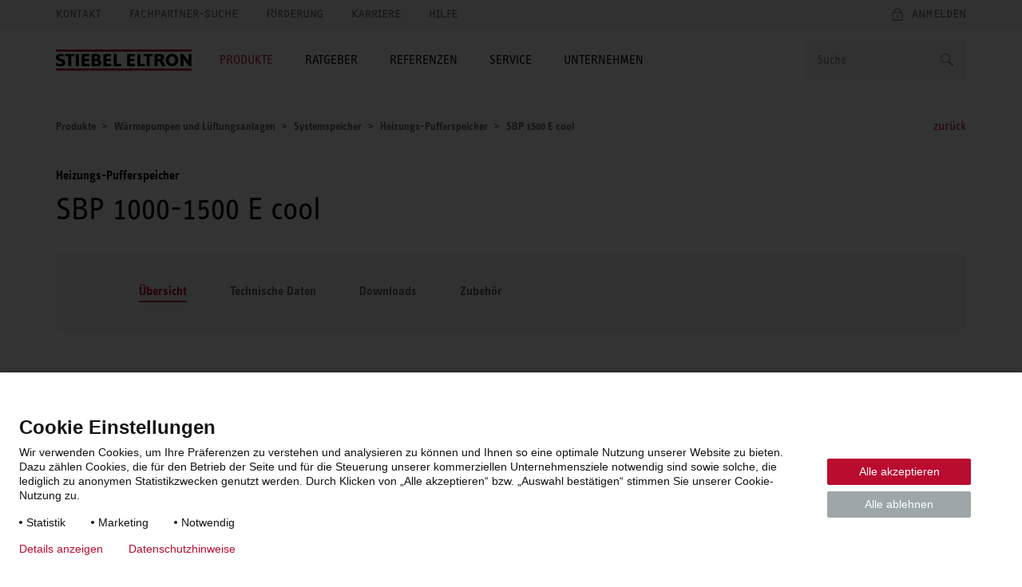

--- FILE ---
content_type: text/html; charset=UTF-8
request_url: https://www.stiebel-eltron.at/de/home/produkte-loesungen/erneuerbare_energien/systemspeicher/heizungs-pufferspeicher/sbp-1000-1500-e-cool/sbp-1500-e-cool.html
body_size: 11064
content:
<!DOCTYPE html>
<!--[if lt IE 9 ]><html lang="de" class="ie8 lt-ie9 lt-ie10 no-js "><![endif]-->
<!--[if IE 9 ]><html lang="de" class="ie9 lt-ie10 no-js "><![endif]-->
<!--[if !(IE)]><!--><html lang="de" class="no-js mandant0 ste-evo"><!--<![endif]-->
<head>
    <meta charset="utf-8">
    <meta http-equiv="X-UA-Compatible" content="IE=edge,chrome=1">
    <meta name="viewport" content="width=device-width, initial-scale=1">
    <meta name="format-detection" content="telephone=no">
    <script>
        if(document.documentMode&&document.cookie.match('ie-fallback')===null){window.location="/static/ste/ie-fallback_de.html"}
    </script>
    <title>SBP 1500 E cool Heizungs-Pufferspeicher von STIEBEL ELTRON</title>
<meta name="robots" content="index, follow">
<meta name="description" content="Heizungs-Pufferspeicher SBP 1500 E cool von STIEBEL ELTRON ► Produktinformationen vom Hersteller, Technische Daten, Bedienungsanleitung sowie Kundendienstservice.">
<meta name="keywords" content="SBP 1500 E cool, Heizungs-Pufferspeicher, Produktinformationen, Produktinfos, Produkt, Infos, technische Daten, Produkt, Typ, Nummer, Übersicht">
<link rel="canonical" href="https://www.stiebel-eltron.at/de/home/produkte-loesungen/erneuerbare_energien/systemspeicher/heizungs-pufferspeicher/sbp-1000-1500-e-cool/sbp-1500-e-cool.html"/>
<meta property="og:type" content="Website">
<meta property="og:title" content="SBP 1500 E cool Heizungs-Pufferspeicher von STIEBEL ELTRON">
<meta property="og:url" content="https://www.stiebel-eltron.at/de/home/produkte-loesungen/erneuerbare_energien/systemspeicher/heizungs-pufferspeicher/sbp-1000-1500-e-cool/sbp-1500-e-cool.html">
<meta property="og:description" content="Heizungs-Pufferspeicher SBP 1500 E cool von STIEBEL ELTRON ► Produktinformationen vom Hersteller, Technische Daten, Bedienungsanleitung sowie Kundendienstservice.">
<meta property="og:image" content="https://www.stiebel-eltron.at/content/dam/ste/products/article_picture/pic00000/pic00000844-00.png">
<meta property="og:locale" content="de_AT">

    <link rel="alternate" hreflang="de-AT" href="https://www.stiebel-eltron.at/de/home/produkte-loesungen/erneuerbare_energien/systemspeicher/heizungs-pufferspeicher/sbp-1000-1500-e-cool/sbp-1500-e-cool.html"/>
    <link rel="alternate" hreflang="de-CH" href="https://www.stiebel-eltron.ch/de/home/produkte-loesungen/erneuerbare_energien/systemspeicher/heizungs-pufferspeicher/sbp-1000-1500-e-cool/sbp-1500-e-cool.html"/>
    <link rel="alternate" hreflang="de-DE" href="https://www.stiebel-eltron.de/de/home/produkte-loesungen/erneuerbare_energien/systemspeicher/heizungs-pufferspeicher/sbp-1000-1500-e-cool/sbp-1500-e-cool.html"/>
    <link rel="alternate" hreflang="en" href="https://www.stiebel-eltron.com/en/home/products-solutions/renewables/system_cylinders/heating_buffer_cylinder/sbp-1000-1500-e-cool/sbp-1500-e-cool.html"/>
    <link rel="alternate" hreflang="fr-CH" href="https://www.stiebel-eltron.ch/fr/page-d-accueil/produits-et-solutions/energies_renouvelables/systemes_a_accumulation/ballon_tampon/sbp-1000-1500-e-cool/sbp-1500-e-cool.html"/>
    <link rel="alternate" hreflang="fr-FR" href="https://www.stiebel-eltron.fr/fr/produits-et-solutions/energies_renouvelables/ballons_tampon_deauchaude/ballon_tampon_chauffage/sbp-1000-1500-e-cool/sbp-1500-e-cool.html"/>
    <link rel="alternate" hreflang="hu" href="https://www.stiebel-eltron.hu/hu/termekek-es-megoldasok/megujulo_energia/puffer_es_melegviztarolo/puffertarolo/sbp-1000-1500-e-cool/sbp-1500-e-cool.html"/>
    <link rel="alternate" hreflang="it-CH" href="https://www.stiebel-eltron.ch/it/pagina-iniziale/prodotti-e-soluzioni/energie_rinnovabili/caldaia_per_impianto/serbatoio_tamponeperriscaldamento/sbp-1000-1500-e-cool/sbp-1500-e-cool.html"/>
    <link rel="alternate" hreflang="nl-NL" href="https://www.stiebel-eltron.nl/nl/producten/duurzame_energie/systeemboiler/buffervat/sbp-1000-1500-e-cool/sbp-1500-e-cool.html"/>
<link rel="preload" href="/apps/ste/docroot/fonts/ste_info/052b2d35-110d-437d-98e9-85547558722d.woff2" as="font" type="font/woff2" crossorigin>
        <link rel="preload" href="/apps/ste/docroot/fonts/ste_info/6191423b-8a16-4ba0-8a6f-33e69be9073c.woff2" as="font" type="font/woff2" crossorigin>
        <link rel="preload" href="/apps/ste/docroot/fonts/F2F_new/47afa150-919f-4024-9d78-d159e7d4baee.woff" as="font" type="font/woff" crossorigin>
        <link rel="preload" href="/apps/ste/docroot/fonts/ste_info/5a9f4a1e-bb12-46c0-821e-3782abe140ac.woff" as="font" type="font/woff" crossorigin>
        <link rel="preload" href="/apps/ste/docroot/fonts/ste_info/3f7c17a6-3f7e-4368-952d-8429e585e431.woff" as="font" type="font/woff" crossorigin>
    <link rel="preload" href="/apps/ste/docroot/images/single/logo-stiebel-eltron-red-black.svg" as="image">
<link rel="preload" href="/apps/ste/docroot/css/base-ste-evo.css?v=459" as="style">
        <link href="/apps/ste/docroot/css/base-ste-evo.css?v=459" rel="stylesheet">
        <link rel="preload" href="/apps/ste/docroot/css/productpage-ste-evo.css?v=459" as="style">
            <link href="/apps/ste/docroot/css/productpage-ste-evo.css?v=459" rel="stylesheet">
            <link rel="preload" href="/apps/ste/docroot/css/svg-ste-evo.css?v=459" as="style">
    <link href="/apps/ste/docroot/css/svg-ste-evo.css?v=459" rel="stylesheet">
<script type="text/javascript" src="/apps/ste/docroot/js/vendor/modernizr-custom.js" async></script>
<script>
    
    dataLayer = [{
        'pageCategory': 'Product Page'
    }];
</script></head>
<body>
<!-- Piwik Tag Manager -->
<script type="text/javascript">
(function(window, document, dataLayerName, id) {
window[dataLayerName]=window[dataLayerName]||[],window[dataLayerName].push({start:(new Date).getTime(),event:"stg.start"});var scripts=document.getElementsByTagName('script')[0],tags=document.createElement('script');
function stgCreateCookie(a,b,c){var d="";if(c){var e=new Date;e.setTime(e.getTime()+24*c*60*60*1e3),d="; expires="+e.toUTCString()}document.cookie=a+"="+b+d+"; path=/"}
var isStgDebug=(window.location.href.match("stg_debug")||document.cookie.match("stg_debug"))&&!window.location.href.match("stg_disable_debug");stgCreateCookie("stg_debug",isStgDebug?1:"",isStgDebug?14:-1);
var qP=[];dataLayerName!=="dataLayer"&&qP.push("data_layer_name="+dataLayerName),isStgDebug&&qP.push("stg_debug");var qPString=qP.length>0?("?"+qP.join("&")):"";
tags.async=!0,tags.src="https://stiebel-eltron.containers.piwik.pro/"+id+".js"+qPString,scripts.parentNode.insertBefore(tags,scripts);
!function(a,n,i){a[n]=a[n]||{};for(var c=0;c<i.length;c++)!function(i){a[n][i]=a[n][i]||{},a[n][i].api=a[n][i].api||function(){var a=[].slice.call(arguments,0);"string"==typeof a[0]&&window[dataLayerName].push({event:n+"."+i+":"+a[0],parameters:[].slice.call(arguments,1)})}}(i[c])}(window,"ppms",["tm","cm"]);
})(window, document, 'dataLayer', '561a82bb-119a-4917-9491-52b9f5dc424c');
</script>
<!-- end Piwik Tag Manager -->
<a name="top"></a>
<header class="site-header auto-init" data-module="modules/iframe-handler" data-always-on="false">
    <div class="site-header-top">
        <div class="container">
            <a class="logo visible-xs visible-sm" href="/de/home.html">
                            <img src="/apps/ste/docroot/images/single/logo-stiebel-eltron-red-black.svg" alt="STIEBEL ELTRON" width="120">
                        </a>
                    <nav class="meta-navi">
    <ul class="list-inline list-unstyled">
        <li><a href="/de/formulare/kontaktformular/_jcr_content/contentPar/contactform.html" class=" ajax-popup-link" rel="nofollow">Kontakt</a></li>
            <li><a href="/de/service/fachpartner-suche.html" class="">Fachpartner-Suche</a></li>
            <li><a href="/de/home/ratgeber/foerderung.html" class="">Förderung</a></li>
            <li><a href="/de/home/unternehmen/karriere/stellenangebote.html" class="">Karriere</a></li>
            <li><a href="/de/home/service/kundenservice/hilfe.html" class="">Hilfe</a></li>
            </ul>
</nav><div class="mobile-nav-wrapper">
    <span class="toggle-mobile-nav" data-toggle="nav__main"></span>
    <div class="login-container auto-init hidden" data-module="modules/login-related-content"
              data-options='{"contentUrl":"/de/formulare/forms.accountflyout.html"}'>
            <span class="mobile-login-toggler toggle-mobile-login" data-content-url="/de/formulare/login-formular/_jcr_content/contentPar/loginform.loginmobile.html"></span>
                    <a href="/de/formulare/login-formular/_jcr_content/contentPar/loginform.html" class="ajax-popup-link login-toggler toggle-login" rel="nofollow"><span>Anmelden</span></a>
                <div class="login-flyout visible-xs visible-sm"></div>
                </div>
    <a href="/de/formulare/kontaktformular/_jcr_content/contentPar/contactform.html" class="ajax-popup-link" rel="nofollow"><span class="service  service-contact-mobile"></span></a>
    </div>
</div>
    </div>
    <div class="site-header-bottom container">
        <a class="logo hidden-xs hidden-sm" href="/de/home.html">
                        <img src="/apps/ste/docroot/images/single/logo-stiebel-eltron-red-black.svg" alt="STIEBEL ELTRON" width="170">
                    </a>
                <div class="search clearfix auto-init" id="headerSearch" data-module="modules/search-autosuggest"
             data-autosuggest-url="/de/home/produkte-loesungen/erneuerbare_energien/systemspeicher/heizungs-pufferspeicher/sbp-1000-1500-e-cool/sbp-1500-e-cool/_jcr_content/headersearch.autosuggest.html" data-options='{"autoSuggestPlaceholder":"Suchvorschläge"}'>
            <form id="fulltextSearchHeaderForm" class="autosuggest-header" method="get" autocomplete="off" action="/de/suchergebnis.html" accept-charset="UTF-8">
                <input type="hidden" name="_charset_" value="utf-8" />
                <div class="input-container">
                    <input class="search-input" name="search" type="text"
                           placeholder=Suche />
                </div>

                <button type="submit" class="search-button"></button>
                <div class="search-button-link"></div>

            </form>
        </div>
    <nav id="nav__main" class="main-navi js-equal-flyout">
        <ul class="list-unstyled first-level">
            <li class="active has-submenu"
                           >
                <a href="#"><span>Produkte</span></a>
                <div class="second-level-wrapper">
                    <a href="#" class="all-levels-back">Zurück zum Hauptmenü</a>
                    <ul class="second-level ">
                        <li class="doorpage"><a href="#">Produkte</a></li>

                        <li class=" has-submenu"
                                       >
                                <a href="/de/home/produkte-loesungen/erneuerbare_energien/waermepumpe.html" class="">Wärmepumpen</a><div class="third-level-wrapper">
                                        <a href="#" class="all-levels-back">Zurück zum Hauptmenü</a>
                                        <a href="#" class="third-level-back">Zurück zu Produkte</a>
                                        <ul class="third-level">
                                            <li class="doorpage">
                                                <a href="/de/home/produkte-loesungen/erneuerbare_energien/waermepumpe.html" class="">Wärmepumpen</a></li>
                                            <li class=""
                                                        >
                                                    <a href="/de/home/produkte-loesungen/erneuerbare_energien/waermepumpe/luft-wasser-waermepumpen.html" class="">Luft-Wasser-Wärmepumpen</a></li>
                                            <li class=""
                                                        >
                                                    <a href="/de/home/produkte-loesungen/erneuerbare_energien/waermepumpe/sole-wasser-waermepumpen.html" class="">Sole-Wasser-Wärmepumpen</a></li>
                                            <li class=""
                                                        >
                                                    <a href="/de/home/produkte-loesungen/erneuerbare_energien/waermepumpe/warmwasser-waermepumpen.html" class="">Warmwasser-Wärmepumpen</a></li>
                                            <li class=""
                                                        >
                                                    <a href="/de/home/produkte-loesungen/erneuerbare_energien/regelung_energiemanagement.html" class="">Regelung/ Energiemanagement</a></li>
                                            <li class=""
                                                        >
                                                    <a href="/de/home/produkte-loesungen/erneuerbare_energien/waermepumpe/zubehoer.html" class="">Zubehör</a></li>
                                            <li class=""
                                                        >
                                                    <a href="/de/home/produkte-loesungen/erneuerbare_energien/waermepumpe/alle-produkte.html" class="">Alle Produkte</a></li>
                                            </ul>
                                    </div>
                                </li>
                        <li class=" has-submenu"
                                       >
                                <a href="/de/home/produkte-loesungen/erneuerbare_energien/lueftung.html" class="">Lüftungsanlagen</a><div class="third-level-wrapper">
                                        <a href="#" class="all-levels-back">Zurück zum Hauptmenü</a>
                                        <a href="#" class="third-level-back">Zurück zu Produkte</a>
                                        <ul class="third-level">
                                            <li class="doorpage">
                                                <a href="/de/home/produkte-loesungen/erneuerbare_energien/lueftung.html" class="">Lüftungsanlagen</a></li>
                                            <li class=""
                                                        >
                                                    <a href="/de/home/produkte-loesungen/erneuerbare_energien/lueftung/dezentral.html" class="">Dezentral</a></li>
                                            <li class=""
                                                        >
                                                    <a href="/de/home/produkte-loesungen/erneuerbare_energien/lueftung/zentral.html" class="">Zentral</a></li>
                                            <li class=""
                                                        >
                                                    <a href="/de/home/produkte-loesungen/erneuerbare_energien/lueftung/luftverteilsystem.html" class="">Luftverteilsystem</a></li>
                                            <li class=""
                                                        >
                                                    <a href="/de/home/produkte-loesungen/erneuerbare_energien/lueftung/zubehoer.html" class="">Zubehör</a></li>
                                            <li class=""
                                                        >
                                                    <a href="/de/home/produkte-loesungen/erneuerbare_energien/lueftung/alle-produkte.html" class="">Alle Produkte</a></li>
                                            </ul>
                                    </div>
                                </li>
                        <li class=" has-submenu"
                                       >
                                <a href="/de/home/produkte-loesungen/warmwasser.html" class="">Warmwasser</a><div class="third-level-wrapper">
                                        <a href="#" class="all-levels-back">Zurück zum Hauptmenü</a>
                                        <a href="#" class="third-level-back">Zurück zu Produkte</a>
                                        <ul class="third-level">
                                            <li class="doorpage">
                                                <a href="/de/home/produkte-loesungen/warmwasser.html" class="">Warmwasser</a></li>
                                            <li class=""
                                                        >
                                                    <a href="/de/home/produkte-loesungen/warmwasser/durchlauferhitzer.html" class="">Durchlauferhitzer</a></li>
                                            <li class=""
                                                        >
                                                    <a href="/de/home/produkte-loesungen/warmwasser/klein-_wand-_undstandspeicher.html" class="">Klein-, Wand- und Standspeicher</a></li>
                                            <li class=""
                                                        >
                                                    <a href="/de/home/produkte-loesungen/warmwasser/warmwasser-waermepumpen.html" class="">Warmwasser-Wärmepumpen</a></li>
                                            <li class=""
                                                        >
                                                    <a href="/de/home/produkte-loesungen/warmwasser/haendetrockner.html" class="">Händetrockner</a></li>
                                            <li class=""
                                                        >
                                                    <a href="/de/home/produkte-loesungen/warmwasser/kochendwassergeraeteheisswasserautomaten.html" class="">Kochendwassergeräte</a></li>
                                            <li class=""
                                                        >
                                                    <a href="/de/home/produkte-loesungen/warmwasser/armaturen.html" class=""></a></li>
                                            </ul>
                                    </div>
                                </li>
                        <li class="active has-submenu"
                                       >
                                <a href="/de/home/produkte-loesungen/erneuerbare_energien/systemspeicher.html" class="">Systemspeicher</a><div class="third-level-wrapper">
                                        <a href="#" class="all-levels-back">Zurück zum Hauptmenü</a>
                                        <a href="#" class="third-level-back">Zurück zu Produkte</a>
                                        <ul class="third-level">
                                            <li class="doorpage">
                                                <a href="/de/home/produkte-loesungen/erneuerbare_energien/systemspeicher.html" class="">Systemspeicher</a></li>
                                            <li class=" active"
                                                        >
                                                    <a href="/de/home/produkte-loesungen/erneuerbare_energien/systemspeicher/heizungs-pufferspeicher.html" class="">Heizungs-Pufferspeicher</a></li>
                                            <li class=""
                                                        >
                                                    <a href="/de/home/produkte-loesungen/erneuerbare_energien/systemspeicher/integralspeicher.html" class="">Integralspeicher</a></li>
                                            <li class=""
                                                        >
                                                    <a href="/de/home/produkte-loesungen/erneuerbare_energien/systemspeicher/trinkwarmwasserspeicher.html" class="">Trinkwarmwasserspeicher</a></li>
                                            <li class=""
                                                        >
                                                    <a href="/de/home/produkte-loesungen/erneuerbare_energien/systemspeicher/durchlaufspeicher.html" class="">Durchlaufspeicher</a></li>
                                            <li class=""
                                                        >
                                                    <a href="/de/home/produkte-loesungen/erneuerbare_energien/systemspeicher/zubehoer.html" class="">Zubehör</a></li>
                                            <li class=""
                                                        >
                                                    <a href="/de/home/produkte-loesungen/erneuerbare_energien/systemspeicher/alle-produkte.html" class="">Alle Produkte</a></li>
                                            </ul>
                                    </div>
                                </li>
                        <li class=" has-submenu"
                                       >
                                <a href="/de/home/produkte-loesungen/raumheizung.html" class="">Raumheizung</a><div class="third-level-wrapper">
                                        <a href="#" class="all-levels-back">Zurück zum Hauptmenü</a>
                                        <a href="#" class="third-level-back">Zurück zu Produkte</a>
                                        <ul class="third-level">
                                            <li class="doorpage">
                                                <a href="/de/home/produkte-loesungen/raumheizung.html" class="">Raumheizung</a></li>
                                            <li class=""
                                                        >
                                                    <a href="/de/home/produkte-loesungen/raumheizung/elektrische_heizgeraete.html" class="">Elektrische Heizgeräte</a></li>
                                            <li class=""
                                                        >
                                                    <a href="/de/home/produkte-loesungen/raumheizung/regelung.html" class="">Regelung</a></li>
                                            <li class=""
                                                        >
                                                    <a href="/de/home/produkte-loesungen/raumheizung/speicherheizung.html" class="">Speicherheizung</a></li>
                                            </ul>
                                    </div>
                                </li>
                        <li class=" has-submenu"
                                       >
                                <a href="/de/home/produkte-loesungen/erneuerbare_energien/wohnungsstationen.html" class="">Wohnungsstationen</a><div class="third-level-wrapper">
                                        <a href="#" class="all-levels-back">Zurück zum Hauptmenü</a>
                                        <a href="#" class="third-level-back">Zurück zu Produkte</a>
                                        <ul class="third-level">
                                            <li class="doorpage">
                                                <a href="/de/home/produkte-loesungen/erneuerbare_energien/wohnungsstationen.html" class="">Wohnungsstationen</a></li>
                                            <li class=""
                                                        >
                                                    <a href="/de/home/produkte-loesungen/erneuerbare_energien/wohnungsstationen/alle-produkte.html" class="">Alle Produkte</a></li>
                                            <li class=""
                                                        >
                                                    <a href="/de/home/produkte-loesungen/erneuerbare_energien/wohnungsstationen/zubehoer.html" class="">Zubehör</a></li>
                                            </ul>
                                    </div>
                                </li>
                        <li class=" has-submenu"
                                       >
                                <a href="/de/home/produkte-loesungen/wpnext.html" class="">wpnext - STIEBEL ELTRON-Wärmepumpen mit R290</a><div class="third-level-wrapper">
                                        <a href="#" class="all-levels-back">Zurück zum Hauptmenü</a>
                                        <a href="#" class="third-level-back">Zurück zu Produkte</a>
                                        <ul class="third-level">
                                            <li class="doorpage">
                                                <a href="/de/home/produkte-loesungen/wpnext.html" class="">wpnext - STIEBEL ELTRON-Wärmepumpen mit R290</a></li>
                                            <li class=""
                                                        >
                                                    <a href="/de/home/produkte-loesungen/wpnext/lwz-serie_AT.html" class="">LWZ 4.0: Die neue All-in-One Wärmepumpe </a></li>
                                            <li class=""
                                                        >
                                                    <a href="/de/home/produkte-loesungen/wpnext/SoleR290_AT.html" class="">WPE-I Plus: Die neue Erdwärmepumpen-Generation – Effizient. Kompakt. Innovativ.</a></li>
                                            <li class=""
                                                        >
                                                    <a href="/de/home/produkte-loesungen/wpnext/LuftR290_AT.html" class="">WPL-A Luftwärmepumpen der nächsten Generation – Effizient, Flexibel, Nachhaltig für Neubau und Sanierung.</a></li>
                                            </ul>
                                    </div>
                                </li>
                        <li class=""
                                       >
                                <a href="/de/home/produkte-loesungen/waermepumpe.html" class=""></a></li>
                        </ul>
                </div>
                </li>
            <li class=" has-submenu"
                           >
                <a href="#"><span>Ratgeber</span></a>
                <div class="second-level-wrapper">
                    <a href="#" class="all-levels-back">Zurück zum Hauptmenü</a>
                    <ul class="second-level ">
                        <li class="doorpage"><a href="#">Ratgeber</a></li>

                        <li class=" has-submenu"
                                       >
                                <a href="/de/home/ratgeber/ratgeber-waermepumpe.html" class="">Ratgeber Wärmepumpe</a><div class="third-level-wrapper">
                                        <a href="#" class="all-levels-back">Zurück zum Hauptmenü</a>
                                        <a href="#" class="third-level-back">Zurück zu Ratgeber</a>
                                        <ul class="third-level">
                                            <li class="doorpage">
                                                <a href="/de/home/ratgeber/ratgeber-waermepumpe.html" class="">Ratgeber Wärmepumpe</a></li>
                                            <li class=""
                                                        >
                                                    <a href="/de/home/ratgeber/ratgeber-waermepumpe/heizsysteme.html" class="">Grüne Heizsysteme</a></li>
                                            <li class=""
                                                        >
                                                    <a href="/de/home/ratgeber/ratgeber-waermepumpe/waermepumpen-vergleich.html" class="">Wärmepumpen-Vergleich </a></li>
                                            <li class=""
                                                        >
                                                    <a href="/de/home/ratgeber/ratgeber-waermepumpe/heizungsanlage.html" class="">Neues Haus - Nachhaltige Heizung: Wärmepumpe</a></li>
                                            <li class=""
                                                        >
                                                    <a href="/de/home/ratgeber/ratgeber-waermepumpe/sanierung.html" class="">Sanierung - Ideal für Wärmepumpe</a></li>
                                            <li class=""
                                                        >
                                                    <a href="/de/home/ratgeber/ratgeber-waermepumpe/luftwaermepumpe.html" class="">Luftwärmepumpe </a></li>
                                            <li class=""
                                                        >
                                                    <a href="/de/home/ratgeber/ratgeber-waermepumpe/erdwaermepumpe.html" class="">Erdwärmepumpe</a></li>
                                            <li class=""
                                                        >
                                                    <a href="/de/home/ratgeber/ratgeber-waermepumpe/grundwasserwaermepumpe.html" class="">Grundwasserwärmepumpe</a></li>
                                            <li class=""
                                                        >
                                                    <a href="/de/home/ratgeber/ratgeber-waermepumpe/brauchwasserwaermepumpe.html" class="">Brauchwasserwärmepumpe</a></li>
                                            <li class=""
                                                        >
                                                    <a href="/de/home/ratgeber/ratgeber-waermepumpe/waermepumpe-kosten.html" class="">Wärmepumpe Kosten </a></li>
                                            <li class=""
                                                        >
                                                    <a href="/de/home/ratgeber/ratgeber-waermepumpe/waermepumpe-mit-photovoltaik-AT.html" class="">Wärmepumpe mit Photovoltaik</a></li>
                                            <li class=""
                                                        >
                                                    <a href="/de/home/ratgeber/ratgeber-waermepumpe/Ringgrabenkollektor.html" class="">Ringgrabenkollektor</a></li>
                                            <li class=""
                                                        >
                                                    <a href="/de/home/ratgeber/ratgeber-waermepumpe/kuehlen-mit-waermepumpeAT.html" class="">Kühlen mit Wärmepumpe</a></li>
                                            </ul>
                                    </div>
                                </li>
                        <li class=" has-submenu"
                                       >
                                <a href="/de/home/ratgeber/ratgeber-lueftung.html" class="">Ratgeber Lüftung</a><div class="third-level-wrapper">
                                        <a href="#" class="all-levels-back">Zurück zum Hauptmenü</a>
                                        <a href="#" class="third-level-back">Zurück zu Ratgeber</a>
                                        <ul class="third-level">
                                            <li class="doorpage">
                                                <a href="/de/home/ratgeber/ratgeber-lueftung.html" class="">Ratgeber Lüftung</a></li>
                                            <li class=""
                                                        >
                                                    <a href="/de/home/ratgeber/ratgeber-lueftung/kontrollierte-wohnraumlueftung.html" class="">Kontrollierte Wohnraumlüftung</a></li>
                                            <li class=""
                                                        >
                                                    <a href="/de/home/ratgeber/ratgeber-lueftung/lueftung-fuer-schule-restaurant-buero.html" class="">Lüftung für Schule, Restaurant und Büro</a></li>
                                            <li class=""
                                                        >
                                                    <a href="/de/home/ratgeber/ratgeber-lueftung/lueftungsanlage-mit-waermerueckgewinnung.html" class="">Lüftungsanlage mit Wärmerückgewinnung</a></li>
                                            <li class=""
                                                        >
                                                    <a href="/de/home/ratgeber/ratgeber-lueftung/luftheizung.html" class="">Luftheizung</a></li>
                                            <li class=""
                                                        >
                                                    <a href="/de/home/ratgeber/ratgeber-lueftung/raumklima-verbessern.html" class="">Raumklima verbessern</a></li>
                                            <li class=""
                                                        >
                                                    <a href="/de/home/ratgeber/ratgeber-lueftung/gesundes-zuhause.html" class="">Gesundes Zuhause</a></li>
                                            <li class=""
                                                        >
                                                    <a href="/de/home/ratgeber/ratgeber-lueftung/neue-lueftungsanlage.html" class="">Neue Lüftungsanlage</a></li>
                                            </ul>
                                    </div>
                                </li>
                        <li class=" has-submenu"
                                       >
                                <a href="/de/home/ratgeber/warmwasser.html" class="">Ratgeber Warmwasser</a><div class="third-level-wrapper">
                                        <a href="#" class="all-levels-back">Zurück zum Hauptmenü</a>
                                        <a href="#" class="third-level-back">Zurück zu Ratgeber</a>
                                        <ul class="third-level">
                                            <li class="doorpage">
                                                <a href="/de/home/ratgeber/warmwasser.html" class="">Ratgeber Warmwasser</a></li>
                                            <li class=""
                                                        >
                                                    <a href="/de/home/ratgeber/warmwasser/durchlauferhitzer-badezimmer.html" class="">Durchlauferhitzer für Bad und Dusche</a></li>
                                            <li class=""
                                                        >
                                                    <a href="/de/home/ratgeber/warmwasser/durchlauferhitzer-kueche.html" class="">Durchlauferhitzer für Ihre Küche</a></li>
                                            <li class=""
                                                        >
                                                    <a href="/de/home/ratgeber/warmwasser/durchlauferhitzer-gaeste-wc.html" class="">Durchlauferhitzer für Ihr Gäste-WC</a></li>
                                            <li class=""
                                                        >
                                                    <a href="/de/home/ratgeber/warmwasser/untertischgeraet.html" class="">Kleinspeicher für Küche und Bad</a></li>
                                            </ul>
                                    </div>
                                </li>
                        <li class=""
                                       >
                                <a href="/de/home/produkte-loesungen/informieren-planen/immobilienwirtschaft-AT.html" class="">Ratgeber Immobilienwirtschaft</a></li>
                        <li class=""
                                       >
                                <a href="/de/home/ratgeber/foerderung.html" class="">Ratgeber Förderung  </a></li>
                        </ul>
                </div>
                </li>
            <li class=" has-submenu"
                           >
                <a href="#"><span>Referenzen</span></a>
                <div class="second-level-wrapper">
                    <a href="#" class="all-levels-back">Zurück zum Hauptmenü</a>
                    <ul class="second-level ">
                        <li class="doorpage"><a href="#">Referenzen</a></li>

                        <li class=""
                                       >
                                <a href="/de/home/produkte-loesungen/informieren-planen/referenzen.html" class="">Alle Referenzen</a></li>
                        <li class=""
                                       >
                                <a href="/de/home/produkte-loesungen/energiewender_challenge2026.html" class="">Energiewender-Challenge 2026</a></li>
                        </ul>
                </div>
                </li>
            <li class=" has-submenu"
                           >
                <a href="#"><span>Service</span></a>
                <div class="second-level-wrapper">
                    <a href="#" class="all-levels-back">Zurück zum Hauptmenü</a>
                    <ul class="second-level ">
                        <li class="doorpage"><a href="#">Service</a></li>

                        <li class=""
                                       >
                                <a href="/de/home/service/wp-angebotsservice.html" class="">Wärmepumpen-Angebotsservice</a></li>
                        <li class=" has-submenu"
                                       >
                                <a href="/de/home/service/kundenservice.html" class="">Kundenservice</a><div class="third-level-wrapper">
                                        <a href="#" class="all-levels-back">Zurück zum Hauptmenü</a>
                                        <a href="#" class="third-level-back">Zurück zu Service</a>
                                        <ul class="third-level">
                                            <li class="doorpage">
                                                <a href="/de/home/service/kundenservice.html" class="">Kundenservice</a></li>
                                            <li class=""
                                                        >
                                                    <a href="/de/home/service/kundenservice/hilfe.html" class="">Hilfe bei Geräteeinstellungen & Gerätefehlern</a></li>
                                            <li class=""
                                                        >
                                                    <a href="/de/home/service/kundenservice/auftragsportal25.html" class="">Auftragsportal</a></li>
                                            <li class=""
                                                        >
                                                    <a href="/de/home/service/kundenservice/5-jahre-garantie.html" class="">5 Jahre Garantie auf das System</a></li>
                                            <li class=""
                                                        >
                                                    <a href="/de/home/service/ersatzfilter.html" class="">Ersatzfilter</a></li>
                                            <li class=""
                                                        >
                                                    <a href="/de/home/service/kundenservice/preise-werkskundendienst.html" class="">Preise Werkskundendienst</a></li>
                                            </ul>
                                    </div>
                                </li>
                        <li class=""
                                       >
                                <a href="/de/home/service/seminare.html" class="">Seminare</a></li>
                        <li class=" has-submenu"
                                       >
                                <a href="/de/home/service/fachpartner.html" class="">Vorteile für Fachpartner</a><div class="third-level-wrapper">
                                        <a href="#" class="all-levels-back">Zurück zum Hauptmenü</a>
                                        <a href="#" class="third-level-back">Zurück zu Service</a>
                                        <ul class="third-level">
                                            <li class="doorpage">
                                                <a href="/de/home/service/fachpartner.html" class="">Vorteile für Fachpartner</a></li>
                                            <li class=""
                                                        >
                                                    <a href="/de/home/service/fachpartner-werden.html" class="">Fachpartner werden </a></li>
                                            <li class=""
                                                        >
                                                    <a href="https://www.stiebel-eltron.at/toolbox/produktdaten/" class="">Toolbox</a></li>
                                            </ul>
                                    </div>
                                </li>
                        <li class=" has-submenu"
                                       >
                                <a href="/de/home/service/tools-apps.html" class="">Tools & Apps </a><div class="third-level-wrapper">
                                        <a href="#" class="all-levels-back">Zurück zum Hauptmenü</a>
                                        <a href="#" class="third-level-back">Zurück zu Service</a>
                                        <ul class="third-level">
                                            <li class="doorpage">
                                                <a href="/de/home/service/tools-apps.html" class="">Tools & Apps </a></li>
                                            <li class=""
                                                        >
                                                    <a href="/de/home/service/waermepumpen-angebotsservice.html" class="">Wärmepumpen-Angebotsservice</a></li>
                                            <li class=""
                                                        >
                                                    <a href="/de/home/ratgeber/foerderung.html" class="">Förderung-Rechner</a></li>
                                            </ul>
                                    </div>
                                </li>
                        <li class=""
                                       >
                                <a href="/de/home/service/downloads.html" class="">Downloads</a></li>
                        <li class=""
                                       >
                                <a href="/de/home/service/haeufige-fragen.html" class="">Häufige Fragen</a></li>
                        <li class=""
                                       >
                                <a href="/de/home/service/messen-und-veranstaltungen.html" class="">Messen und Veranstaltungen</a></li>
                        <li class=""
                                       >
                                <a href="/de/home/service/produkt-registrieren.html" class="">Produktregistrierung</a></li>
                        </ul>
                </div>
                </li>
            <li class=" has-submenu"
                           >
                <a href="#"><span>Unternehmen</span></a>
                <div class="second-level-wrapper">
                    <a href="#" class="all-levels-back">Zurück zum Hauptmenü</a>
                    <ul class="second-level ">
                        <li class="doorpage"><a href="#">Unternehmen</a></li>

                        <li class=" has-submenu"
                                       >
                                <a href="/de/home/unternehmen/ueber-stiebel-eltron.html" class="">Über STIEBEL ELTRON</a><div class="third-level-wrapper">
                                        <a href="#" class="all-levels-back">Zurück zum Hauptmenü</a>
                                        <a href="#" class="third-level-back">Zurück zu Unternehmen</a>
                                        <ul class="third-level">
                                            <li class="doorpage">
                                                <a href="/de/home/unternehmen/ueber-stiebel-eltron.html" class="">Über STIEBEL ELTRON</a></li>
                                            <li class=""
                                                        >
                                                    <a href="/de/home/unternehmen/ueber-stiebel-eltron/stiebel-eltron-gruppe-AT.html" class="">STIEBEL ELTRON Gruppe</a></li>
                                            <li class=""
                                                        >
                                                    <a href="/de/home/unternehmen/ueber-stiebel-eltron/Historie.html" class="">Historie</a></li>
                                            <li class=""
                                                        >
                                                    <a href="/de/home/unternehmen/ueber-stiebel-eltron/Standorte-AT.html" class="">Standorte</a></li>
                                            <li class=""
                                                        >
                                                    <a href="/de/home/unternehmen/ueber-stiebel-eltron/versprechen.html" class="">Versprechen</a></li>
                                            <li class=""
                                                        >
                                                    <a href="/de/home/unternehmen/ueber-stiebel-eltron/kooperationen-b2b.html" class="">B2B Kooperationen</a></li>
                                            </ul>
                                    </div>
                                </li>
                        <li class=" has-submenu"
                                       >
                                <a href="/de/home/unternehmen/stiebel-eltron-at3.html" class="">STIEBEL ELTRON Österreich</a><div class="third-level-wrapper">
                                        <a href="#" class="all-levels-back">Zurück zum Hauptmenü</a>
                                        <a href="#" class="third-level-back">Zurück zu Unternehmen</a>
                                        <ul class="third-level">
                                            <li class="doorpage">
                                                <a href="/de/home/unternehmen/stiebel-eltron-at3.html" class="">STIEBEL ELTRON Österreich</a></li>
                                            <li class=""
                                                        >
                                                    <a href="/de/home/unternehmen/stiebel-eltron-at3/stiebel-eltron-at4.html" class="">Energie Akademie Hörsching</a></li>
                                            <li class=""
                                                        >
                                                    <a href="/de/home/unternehmen/stiebel-eltron-at3/stiebel-eltron-at2.html" class="">Dekarbonisierungs-Center Wien</a></li>
                                            </ul>
                                    </div>
                                </li>
                        <li class=" has-submenu"
                                       >
                                <a href="/de/home/unternehmen/compliance-AT.html" class="">Compliance</a><div class="third-level-wrapper">
                                        <a href="#" class="all-levels-back">Zurück zum Hauptmenü</a>
                                        <a href="#" class="third-level-back">Zurück zu Unternehmen</a>
                                        <ul class="third-level">
                                            <li class="doorpage">
                                                <a href="/de/home/unternehmen/compliance-AT.html" class="">Compliance</a></li>
                                            <li class=""
                                                        >
                                                    <a href="/de/home/unternehmen/compliance-AT/code-of-conduct.html" class="">Code of Conduct</a></li>
                                            <li class=""
                                                        >
                                                    <a href="/de/home/unternehmen/compliance-AT/hinweisgebersystem.html" class="">Hinweisgebersystem</a></li>
                                            <li class=""
                                                        >
                                                    <a href="/de/home/unternehmen/compliance-AT/menschenrechtekodex.html" class="">Menschenrechtekodex</a></li>
                                            <li class=""
                                                        >
                                                    <a href="/de/home/unternehmen/compliance-AT/berichte.html" class="">Berichte</a></li>
                                            </ul>
                                    </div>
                                </li>
                        <li class=" has-submenu"
                                       >
                                <a href="/de/home/unternehmen/karriere.html" class="">Karriere</a><div class="third-level-wrapper">
                                        <a href="#" class="all-levels-back">Zurück zum Hauptmenü</a>
                                        <a href="#" class="third-level-back">Zurück zu Unternehmen</a>
                                        <ul class="third-level">
                                            <li class="doorpage">
                                                <a href="/de/home/unternehmen/karriere.html" class="">Karriere</a></li>
                                            <li class=""
                                                        >
                                                    <a href="/de/home/unternehmen/karriere/stellenangebote.html" class="">Stellenangebote</a></li>
                                            <li class=""
                                                        >
                                                    <a href="/de/home/unternehmen/karriere/arbeiten-bei-stiebel-eltron.html" class="">Arbeiten bei STIEBEL ELTRON</a></li>
                                            <li class=""
                                                        >
                                                    <a href="/de/home/unternehmen/karriere/fuehrungskraefte.html" class="">Fach- und Führungskräfte</a></li>
                                            <li class=""
                                                        >
                                                    <a href="/de/home/unternehmen/karriere/Backoffice-Innendienst.html" class="">Innendienst</a></li>
                                            <li class=""
                                                        >
                                                    <a href="/de/home/unternehmen/karriere/servicetechniker.html" class="">Servicetechniker*innen</a></li>
                                            <li class=""
                                                        >
                                                    <a href="/de/home/unternehmen/karriere/studierende.html" class="">Studierende</a></li>
                                            </ul>
                                    </div>
                                </li>
                        <li class=""
                                       >
                                <a href="/de/home/unternehmen/Presse_Austria_Neu.html" class="">Presse</a></li>
                        </ul>
                </div>
                </li>
            </ul>
    </nav>
    </div>
</header>
<section class="main-content clearfix">
    <script type="application/ld+json">
        {
          "@context": "https://schema.org",
          "@type": "BreadcrumbList",
          "itemListElement": [
            
            {
            "@type": "ListItem",
            "position": 1,
            "name": "Wärmepumpen und Lüftungsanlagen",
            "item": "https://www.stiebel-eltron.at/de/home/produkte-loesungen/erneuerbare_energien.html"
            },
            {
            "@type": "ListItem",
            "position": 2,
            "name": "Systemspeicher",
            "item": "https://www.stiebel-eltron.at/de/home/produkte-loesungen/erneuerbare_energien/systemspeicher.html"
            },
            {
            "@type": "ListItem",
            "position": 3,
            "name": "Heizungs-Pufferspeicher",
            "item": "https://www.stiebel-eltron.at/de/home/produkte-loesungen/erneuerbare_energien/systemspeicher/heizungs-pufferspeicher.html"
            },
            {
            "@type": "ListItem",
            "position": 4,
            "name": "SBP 1500 E cool",
            "item": "https://www.stiebel-eltron.at/de/home/produkte-loesungen/erneuerbare_energien/systemspeicher/heizungs-pufferspeicher/sbp-1000-1500-e-cool/sbp-1500-e-cool.html"
            }
            ]
        }
        </script>

        <div class="container breadcrumb-line">
            <ul class="breadcrumb">
                <li>
                        <span>Produkte</span>
                            </li>
                <li>
                        <a href="/de/home/ratgeber/ratgeber-waermepumpe.html">
                                    <span>Wärmepumpen und Lüftungsanlagen</span>
                                </a>
                            </li>
                <li>
                        <a href="/de/home/produkte-loesungen/erneuerbare_energien/systemspeicher.html">
                                    <span>Systemspeicher</span>
                                </a>
                            </li>
                <li>
                        <a href="/de/home/produkte-loesungen/erneuerbare_energien/systemspeicher/heizungs-pufferspeicher.html">
                                    <span>Heizungs-Pufferspeicher</span>
                                </a>
                            </li>
                <li>
                        <span>SBP 1500 E cool</span>
                            </li>
                </ul>

            <div class="content-back">
                    <a href="/de/home/produkte-loesungen/erneuerbare_energien/systemspeicher/alle-produkte.html">zurück</a>
                </div>
            </div>
    <section class="container product-detail-page">
            <div class="col-md-12-1 column-content" itemscope itemtype="http://purl.org/goodrelations/v1#ProductOrServiceModel">

                <meta itemprop="category" content="Wärmepumpen und Lüftungsanlagen > Systemspeicher > Heizungs-Pufferspeicher" />

                <h1 class="headline-group">
                    <span class="h6"><a href="/de/home/produkte-loesungen/erneuerbare_energien/systemspeicher/heizungs-pufferspeicher.html">Heizungs-Pufferspeicher</a></span>
                    <div class="product parbase"><span class="h1">
                <span itemprop="name">SBP 1000-1500 E cool</span>
                </span>
            <meta itemprop="manufacturer" content="STIEBEL ELTRON" />
        </div>
</h1>
                <div class="module container auto-init" data-module="modules/ecomm-tab-ajax">
            <div class="col-md-12-1 col-sm-12-1 clearfix">
                <ul class="tabs hidden-sm hidden-xs js-tabs-ul">
                    <li class="tab-1 active" data-tab="produktseite">
                            <a href="#" data-url="/de/home/produkte-loesungen/erneuerbare_energien/systemspeicher/heizungs-pufferspeicher/sbp-1000-1500-e-cool/sbp-1500-e-cool.tabcontent.html">Übersicht</a>
                            </li>
                    <li class="tab-2" data-tab="technische-daten">
                            <a href="#technische-daten" data-url="/de/home/produkte-loesungen/erneuerbare_energien/systemspeicher/heizungs-pufferspeicher/sbp-1000-1500-e-cool/sbp-1500-e-cool/technische-daten.tabcontent.html">Technische Daten</a>
                            </li>
                    <li class="tab-3" data-tab="downloads">
                            <a href="#downloads" data-url="/de/home/produkte-loesungen/erneuerbare_energien/systemspeicher/heizungs-pufferspeicher/sbp-1000-1500-e-cool/sbp-1500-e-cool/downloads.tabcontent.html">Downloads</a>
                            </li>
                    <li class="tab-4" data-tab="zubehoer">
                            <a href="#zubehoer" data-url="/de/home/produkte-loesungen/erneuerbare_energien/systemspeicher/heizungs-pufferspeicher/sbp-1000-1500-e-cool/sbp-1500-e-cool/zubehoer.tabcontent.html">Zubehör</a>
                            </li>
                    </ul>
                <div class="visible-sm visible-xs">
                    <div class="tab-select">
                        <form>
                            <select name="thema" class="js-tabs-select">
                                <option class="tab-1" value="produktseite" data-url="/de/home/produkte-loesungen/erneuerbare_energien/systemspeicher/heizungs-pufferspeicher/sbp-1000-1500-e-cool/sbp-1500-e-cool.tabcontent.html" selected>
                                                Übersicht</option>
                                    <option class="tab-2" value="technische-daten" data-url="/de/home/produkte-loesungen/erneuerbare_energien/systemspeicher/heizungs-pufferspeicher/sbp-1000-1500-e-cool/sbp-1500-e-cool/technische-daten.tabcontent.html">
                                                Technische Daten</option>
                                    <option class="tab-3" value="downloads" data-url="/de/home/produkte-loesungen/erneuerbare_energien/systemspeicher/heizungs-pufferspeicher/sbp-1000-1500-e-cool/sbp-1500-e-cool/downloads.tabcontent.html">
                                                Downloads</option>
                                    <option class="tab-4" value="zubehoer" data-url="/de/home/produkte-loesungen/erneuerbare_energien/systemspeicher/heizungs-pufferspeicher/sbp-1000-1500-e-cool/sbp-1500-e-cool/zubehoer.tabcontent.html">
                                                Zubehör</option>
                                    </select>
                        </form>
                    </div>
                </div>
                <ul class="tab-content">
                    <li class="tab-content-1 active js-ajax-target">
                        <section class="container">
    <div class="gallery-slider clearfix">

        <div class="row gallery-slider-top clearfix">

            <div class="col-md-8-1 col-sm-12-1">
                <section class="module product-detail-gallery clearfix">
                    <div id="sync0" class="owl-carousel product-detail-stage" data-options='{"lazyLoad":true}'><div class="item">
                                            <div class="imageConfig imageconfig responsiveimage image parbase"></div>
<a href="#product-detail-layer" class="open-popup-link">
                                                <div class="image_1 responsiveimage image parbase"><img class="lazyOwl" data-src="/content/dam/ste/products/article_picture/pic00000/pic00000844-00.png" alt="STIEBEL ELTRON Heizungs-Pufferspeicher SBP 1500 E cool" itemprop="image">
            </div>
</a>
                                        </div>
                                        <div class="item">
                                            <div class="imageConfig imageconfig responsiveimage image parbase"></div>
<a href="#product-detail-layer" class="open-popup-link">
                                                <div class="image_2 responsiveimage image parbase"><img class="lazyOwl" data-src="/content/dam/ste/products/promotion_image/pic00010/pic00010746-00.png" alt="STIEBEL ELTRON Heizungs-Pufferspeicher SBP 1500 E cool">
            </div>
</a>
                                        </div>
                                        </div><div class="product-detail-stage">
                        <div id="sync02" class="owl-carousel gallery-thumbnail gallery-thumbnail-side visible-md visible-lg" data-options='{"lazyLoad":true}'><div class="item">
                                            <div class="image_1 responsiveimage image parbase"><div class="lazyloading-image loading-animation" data-src="/etc/commerce/products/v2/ste/at/de/products/sbp-1000-1500-e-cool_P00580/sbp-1500-e-cool_227589/images_details/image_1.desktop.v2.pic00000844-00.product_thumb.png.thumb.100.140.png"
             data-alt="STIEBEL ELTRON " data-class="img-responsive">
    </div>
</div>
</div>
                                        <div class="item">
                                            <div class="image_2 responsiveimage image parbase"><div class="lazyloading-image loading-animation" data-src="/etc/commerce/products/v2/ste/at/de/products/sbp-1000-1500-e-cool_P00580/sbp-1500-e-cool_227589/images_details/image_2.desktop.v2.pic00010746-00.product_thumb.png.thumb.100.140.png"
             data-alt="STIEBEL ELTRON " data-class="img-responsive">
    </div>
</div>
</div>
                                        </div><div class="gallery-tools hidden visible-md visible-lg">
                            <a href="#product-detail-layer" class="open-popup-link expand-btn">
                                    <div class="plussign-container">
                                        <span class="plussign"></span>
                                    </div>
                                </a>
                            </div>
                    </div>
                    <div class="manualImages imagelist product parbase"></div>
</section>
            </div>

            <div class="col-md-4-9 col-sm-12-1 no-padding clearfix">

                <span class="h4">SBP 1500 E cool</span>
                <div class="paddinger">

                    <div class="bulletpoints"><ul >
                <li>Speziell für hohe Wärmepumpenleistungen dimensioniert, z. B. in Form von Kaskadenschaltungen</li>
                <li>Kühlbetrieb möglich</li>
                <li>Wärmedämmung als optionales Zubehör</li>
                </ul>
        </div>
<div class="series-differences auto-init" data-module="modules/product-series">

                            <p class="series-selection-text">Andere Ausführung wählen</p>

                            <div class="series-differences-group">
                                <div class="series-difference">
                                        <img src="/content/dam/ste/global/icons/productseries/EF002143.svg"/>
                                        <span>Nenninhalt</span>
                                        <div class="series-difference-popover"
                                             data-toggle="popover"
                                             data-html="true"
                                             data-content="<div>Nomineller Inhalt eines Behälters</div>"
                                             data-placement="auto"
                                             title="Nenninhalt">
                                            <img src="/apps/ste/docroot/images/sprites/svg/ste-evo/info-circle-icon.svg">
                                        </div>
                                    </div>
                                </div>

                            <div class="series-difference-boxes">
                                <div class="series-difference-box ">
                                        <a href="/de/home/produkte-loesungen/erneuerbare_energien/systemspeicher/heizungs-pufferspeicher/sbp-1000-1500-e-cool/sbp-1000-e-cool.html">
                                            <div class="series-difference-element">
                                                    <img src="/content/dam/ste/global/icons/productseries/EF002143.svg">
                                                    <p>1006&nbsp;&nbsp;l</p>
                                                </div>
                                            </a>
                                        </div>
                                <div class="series-difference-box ">
                                        <a href="/de/home/produkte-loesungen/erneuerbare_energien/systemspeicher/heizungs-pufferspeicher/sbp-1000-1500-e-cool/sbp-1010-e-cool.html">
                                            <div class="series-difference-element">
                                                    <img src="/content/dam/ste/global/icons/productseries/EF002143.svg">
                                                    <p>1006&nbsp;&nbsp;l</p>
                                                </div>
                                            </a>
                                        </div>
                                <div class="series-difference-box selected">
                                        <a href="/de/home/produkte-loesungen/erneuerbare_energien/systemspeicher/heizungs-pufferspeicher/sbp-1000-1500-e-cool/sbp-1500-e-cool.html">
                                            <div class="series-difference-element">
                                                    <img src="/content/dam/ste/global/icons/productseries/EF002143.svg">
                                                    <p>1503&nbsp;&nbsp;l</p>
                                                </div>
                                            </a>
                                        <img class="series-difference-selected-icon" src="/apps/ste/docroot/images/sprites/svg/ste-evo/series-icon-selected.svg"/>
                                        </div>
                                </div>

                        </div>

                        <script type="text/template" id="series-difference-toggle">
                            <div class="series-difference-toggle">
                                <@ if (expanded) { @>
                                <span class="series-difference-toggle-btn" role="button" aria-expanded="true">Weniger Ausführungen anzeigen</span>
                                <img src="/apps/ste/docroot/images/sprites/svg/ste-evo/series-icon-minus.svg" alt="-">
                                <@ } else { @>
                                <span class="series-difference-toggle-btn" role="button" aria-expanded="false"><@= total - 4 @>&nbsp;weitere Ausführungen anzeigen</span>
                                <img src="/apps/ste/docroot/images/sprites/svg/ste-evo/series-icon-plus.svg" alt="+">
                                <@ } @>
                            </div>
                        </script>
                    <span class="h4">Fragen zum Produkt?</span>
                            <a href="/de/formulare/kontaktformular/_jcr_content/contentPar/contactform.html" class="btn btn-primary ajax-popup-link" rel="nofollow">Kontakt aufnehmen</a>
                            </div>

                </div>
        </div>

        <div class="sbp-1500-e-cool productpage page basicpage"><!--
Inkludierte Resource: /content/ste/at/de/home/produkte-loesungen/erneuerbare_energien/systemspeicher/heizungs-pufferspeicher/sbp-1000-1500-e-cool/sbp-1500-e-cool<br />
Zeige Awards von: SBP 1500 E cool<br />
Pfad: /content/ste/at/de/home/produkte-loesungen/erneuerbare_energien/systemspeicher/heizungs-pufferspeicher/sbp-1000-1500-e-cool/sbp-1500-e-cool<br />
-->

</div>
</div>
</section>

<div id="product-detail-layer" class="define-layer-size-gallery variable-height mfp-hide">
    <div class="layer-content">
        <div id="sync1" class="owl-carousel product-detail-stage" data-options='{"lazyLoad":true}'><div class="item">
                    <div class="image_1 responsiveimage image parbase"><img class="lazyOwl" data-src="/content/dam/ste/products/article_picture/pic00000/pic00000844-00.png" alt="STIEBEL ELTRON Heizungs-Pufferspeicher SBP 1500 E cool">
            </div>
</div>
            <div class="item">
                    <div class="image_2 responsiveimage image parbase"><img class="lazyOwl" data-src="/content/dam/ste/products/promotion_image/pic00010/pic00010746-00.png" alt="STIEBEL ELTRON Heizungs-Pufferspeicher SBP 1500 E cool">
            </div>
</div>
            </div><div id="sync2" class="owl-carousel product-detail-stage gallery-thumbnail" data-options='{"lazyLoad":true}'><div class="item">
                        <div class="image_1 responsiveimage image parbase"><div class="lazyloading-image loading-animation" data-src="/etc/commerce/products/v2/ste/at/de/products/sbp-1000-1500-e-cool_P00580/sbp-1500-e-cool_227589/images_details/image_1.desktop.v2.pic00000844-00.product_thumb.png.thumb.100.140.png"
             data-alt="STIEBEL ELTRON " data-class="img-responsive">
    </div>
</div>
</div>
                <div class="item">
                        <div class="image_2 responsiveimage image parbase"><div class="lazyloading-image loading-animation" data-src="/etc/commerce/products/v2/ste/at/de/products/sbp-1000-1500-e-cool_P00580/sbp-1500-e-cool_227589/images_details/image_2.desktop.v2.pic00010746-00.product_thumb.png.thumb.100.140.png"
             data-alt="STIEBEL ELTRON " data-class="img-responsive">
    </div>
</div>
</div>
                </div></div>
</div>

<div class="container">
    <div class="product-details">
        <div class="row clearfix">
            <div class="col-md-8-1">

                <div class="headline"><h2>
    Produktdetails</h2></div>
<div class="detailstext"><span itemprop="description"><p><strong>Meistern Sie große Einsätze mit links</strong></p> <p>Gut gerüstet für große Herausforderungen: Diesen Pufferspeicher koppeln Sie in den größten Varianten besonders gut mit leistungsstarken Großwärmepumpen-auch in Kaskadenschaltung.<br /> <br /> <strong>Alle Funktionen druckvoll ergänzen</strong></p> <p>Sie setzen die größten Varianten dieses Speichers bevorzugt im Mehr familienhaus ein. Ein zuverlässiger Betriebsdruck von 10 bar sorgt dabei für besonders hohe Verlässlichkeit. Indem Sie das Gerät auch zur Kühlung nutzen, mangelt es Ihnen für das komplette Funktionsspektrum unserer Wärmepumpen nie an einem passenden Speicher zur Ergänzung.</p></span>
        </div>
<br/><br/>

                <div class="contentPar parsys">
</div>
<div class="fpTeaserContentParTop iparsys parsys"><div class="section"><div class="new"></div>
</div><div class="iparys_inherited"><div class="fpTeaserContentParTop iparsys parsys"></div>
</div>
</div>
<div class="fpTeaserContentParBottom iparsys parsys"><div class="section"><div class="new"></div>
</div><div class="iparys_inherited"><div class="fpTeaserContentParBottom iparsys parsys"></div>
</div>
</div>
</div>

            <div class="col-md-4-9">

                    <div class="module info-teaser clearfix">
                            <span class="h2">ErP-Produktdatenblatt</span>
                            <div>
                                <p><a href="https://doc.stiebel-eltron.de/de/227589_de.pdf" class="download">EU-Energielabel + Produktdatenblatt</a>
                                </p>
                            </div>
                        </div>
                    <div class="module info-teaser clearfix">
                            <span class="h2">Reach-Information</span>
                            <div>
                                <p><a href="https://assets.stiebel-eltron.com/Celum/Docs/originalFile/DOC-00105352.pdf" class="download">Zum Dokument</a></p>
                            </div>
                        </div>
                    <div class="module info-teaser clearfix">
                            <meta itemprop="mpn" content="227589"/>
                            <meta itemprop="gtin13" content="4017212275894"/>
                            <span class="h2">Technisches Datenblatt</span>
                            <div>
                                <p>
                                    <b>Bestellnummer:</b> 227589</p>
                                <p><b>Nenninhalt:</b> 1503&#32;l</p>
                                    <p><b>Max. zulässiger Druck:</b> 0,30&#32;MPa</p>
                                    <p><b>Höhe mit Wärmedämmung:</b> 2255&#32;mm</p>
                                    <p><b>Durchmesser mit Wärmedämmung:</b> 1220&#32;mm</p>
                                    <p><b>Kippmaß:</b> 2250&#32;mm</p>
                                    <p><b>Gewicht:</b> 239&#32;kg</p>
                                    <p>
                                        <a href="#technische-daten" onclick="App.ecommTabAjax.switchTab(this.dataset.tab, this.dataset.url)" data-tab="technische-daten" data-url="/de/home/produkte-loesungen/erneuerbare_energien/systemspeicher/heizungs-pufferspeicher/sbp-1000-1500-e-cool/sbp-1500-e-cool/technische-daten.tabcontent.html" class="arrow">Alle anzeigen</a>
                                            </p>
                                <p>
                                    <a href="/de/home/produkte-loesungen/erneuerbare_energien/systemspeicher/heizungs-pufferspeicher/sbp-1000-1500-e-cool/sbp-1500-e-cool/technische-daten.product.pdf" class="download">Herunterladen als PDF</a>
                                </p>
                            </div>
                        </div>
                    <div class="module info-teaser clearfix">
                            <meta itemprop="mpn" content="227589"/>
                            <meta itemprop="gtin13" content="4017212275894"/>
                            <span class="h2">Zubehördatenblatt</span>
                            <div>
                                <p>
                                    <a href="#zubehoer" onclick="App.ecommTabAjax.switchTab(this.dataset.tab, this.dataset.url)" data-tab="zubehoer" data-url="/de/home/produkte-loesungen/erneuerbare_energien/systemspeicher/heizungs-pufferspeicher/sbp-1000-1500-e-cool/sbp-1500-e-cool/zubehoer.tabcontent.html" class="arrow">Zubehör anzeigen</a>
                                        </p>
                                <p>
                                    <a href="/de/home/produkte-loesungen/erneuerbare_energien/systemspeicher/heizungs-pufferspeicher/sbp-1000-1500-e-cool/sbp-1500-e-cool/zubehoer.supplies.pdf" class="download">Herunterladen als PDF</a>
                                </p>
                            </div>
                        </div>
                    <div class="technicalDetailsTeaserPar iparsys parsys"><div class="section"><div class="new"></div>
</div><div class="iparys_inherited"><div class="technicalDetailsTeaserPar iparsys parsys"><div class="standardteaser parbase section"><div class="standard-teaser">
    <a href="/de/formulare/beratung-anfrageformularb.html" target="_self" class="" id="jetzt_beratung_anfragen-standardteaser-1"><div class="image responsiveimage parbase"><div class="imagebox "><div class="lazyloading-image loading-animation"  data-src="/content/dam/ste/at/de/evo/home/produkte-und-loesungen/erneuerbare-energien/waermepumpe/ratgeber/layout/PIC-00068169.jpg" data-srcset="/content/dam/ste/at/de/evo/home/produkte-und-loesungen/erneuerbare-energien/waermepumpe/ratgeber/layout/PIC-00068169.jpg 479w,/content/dam/ste/at/de/evo/home/produkte-und-loesungen/erneuerbare-energien/waermepumpe/ratgeber/layout/PIC-00068169.jpg 767w,/content/dam/ste/at/de/evo/home/produkte-und-loesungen/erneuerbare-energien/waermepumpe/ratgeber/layout/PIC-00068169.jpg 1023w,/content/dam/ste/at/de/evo/home/produkte-und-loesungen/erneuerbare-energien/waermepumpe/ratgeber/layout/PIC-00068169.jpg 1279w"
                         data-alt="Beratung anfragen" data-class="img-responsive">
                </div>
                </div></div>
</a><div class="standard-teaser-content ">
            <p>Unser Team steht euch mit kompetenter Beratung zur Seite und unterstützt euch dabei, die perfekte Energieeffizienz für euer Zuhause zu erreichen.</p>
<a href="/de/formulare/beratung-anfrageformularb.html" target="_self" class="btn btn-primary " id="jetzt_beratung_anfragen-standardteaser-3">Jetzt Beratung anfragen</a></div>
    </div>
</div>
</div>
</div>
</div>
<div class="teaserPar parsys">
</div>
<div class="productTeaserIpar iparsys parsys"><div class="section"><div class="new"></div>
</div><div class="iparys_inherited"><div class="productTeaserIpar iparsys parsys"></div>
</div>
</div>
</div>
            </div>

        </div>
</div></li>
                </ul>
            </div>
        </div>
    </div>
        </section>
    <div class="container">
        </div>
</section>

<footer class="site-footer">
                <a href="#top" class="totop">to top</a>
<div class="footerTopIPar iparsys parsys"><div class="section"><div class="new"></div>
</div><div class="iparys_inherited"><div class="footerTopIPar iparsys parsys"><div class="footertop section"><div class="footer-top container">
            <div class="footer-contact">
                <h3 class="h2 footer-contact__headline">Unser Serviceteam freut sich auf Ihre Anfragen</h3>
                <div class="flex-row center-sm">
                    <div class="flex-col-sm-4 footer-contact__item">
                            <div class="footeritem"><a href="tel:00437221746000" class="footer-contact__inner ">
                    <span class="footer-contact__icon icon-phone-red"></span>
                    <div class="footer-contact__content">
                        <span>Service-Hotline</span>
                        <span>+43 7221 74600-0</span>
                        </div>
                </a>
            </div>
</div>
                    <div class="flex-col-sm-4 footer-contact__item">
                            <div class="footeritem_1504308646 footeritem"><a href="/de/formulare/kontaktformular/_jcr_content/contentPar/contactform.html" class="footer-contact__inner ajax-popup-link contact-link" rel="nofollow">
                    <span class="footer-contact__icon icon-mail-red"></span>
                    <div class="footer-contact__content">
                        <span>Kontakt</span>
                        <span>E-Mail senden</span>
                        </div>
                </a>
            </div>
</div>
                    </div>
            </div>
        </div>
    </div>
</div>
</div>
</div>
<div class="footerMediumIPar iparsys parsys"><div class="section"><div class="new"></div>
</div><div class="iparys_inherited"><div class="footerMediumIPar iparsys parsys"></div>
</div>
</div>
<div class="footer__share">
    <div class="h6">Seite teilen</div>
        <a class="action-icon action-facebook" target="_blank" title="Facebook" href="http://www.facebook.com/sharer/sharer.php?u=https%3a%2f%2fwww.stiebel-eltron.at%2fde%2fhome%2fprodukte-loesungen%2ferneuerbare_energien%2fsystemspeicher%2fheizungs-pufferspeicher%2fsbp-1000-1500-e-cool%2fsbp-1500-e-cool.html"><span>Facebook</span></a>
<a class="action-icon action-linkedin" target="_blank" title="LinkedIn" href="https://www.linkedin.com/shareArticle?mini=true&url=https%3a%2f%2fwww.stiebel-eltron.at%2fde%2fhome%2fprodukte-loesungen%2ferneuerbare_energien%2fsystemspeicher%2fheizungs-pufferspeicher%2fsbp-1000-1500-e-cool%2fsbp-1500-e-cool.html&title=SBP%201500%20E%20cool"><span>LinkedIn</span></a>
</div><div class="footerIPar iparsys parsys"><div class="section"><div class="new"></div>
</div><div class="iparys_inherited"><div class="footerIPar iparsys parsys"></div>
</div>
</div>
<div class="footer-middle">
            <div class="footerPartnerIPar iparsys parsys"><div class="section"><div class="new"></div>
</div><div class="iparys_inherited"><div class="footerPartnerIPar iparsys parsys"><div class="partnersearchteaser section"></div>
</div>
</div>
</div>
</div>
    <div class="footer-bottom">
    <ul class="footer-bottom__links">
        <li>
                    <a href="/de/info/impressum.html" class="">Impressum</a></li>
            <li>
                    <a href="/de/info/datenschutz.html" class="">Datenschutz</a></li>
            <li>
                    <a href="/de/untere-navigation/AGB-Garantie-Widerruf.html" class="">AGBs | Garantie | Widerruf</a></li>
            </ul>
    <div class="footer-bottom__social-links">
        <a class="action-icon action-facebook action-follow" target="_blank" href="https://www.facebook.com/STIEBELELTRONAT" title="Facebook"><span>Facebook</span></a>

<a class="action-icon action-youtube action-follow" target="_blank" href="https://www.youtube.com/@stiebeleltronat" title="YouTube"><span>YouTube</span></a>

<a class="action-icon action-linkedin action-follow" target="_blank" href="https://www.linkedin.com/company/stiebel-eltron-österreich/" title="LinkedIn"><span>LinkedIn</span></a>

<a class="action-icon action-instagram action-follow" target="_blank" href="https://www.instagram.com/stiebeleltronat/" title="Instagram"><span>Instagram</span></a>

</div>

    <div class="footer-bottom__copy">
        <span>&copy; 2026 - STIEBEL ELTRON GmbH & Co. KG (DE)</span>
    </div>
</div></footer>
        <script>
    var imagesDir = '/apps/ste/docroot/images';
    var alUrl = '/content/ste/at/de/home/produkte-loesungen/erneuerbare_energien/systemspeicher/heizungs-pufferspeicher/sbp-1000-1500-e-cool/sbp-1500-e-cool.alrq.html?t';  </script>
<script>var requirejs = { urlArgs: 'v=459' };</script>
<script type="text/javascript" data-main="/apps/ste/docroot/js/app/main" data-revision="459" src="/etc/designs/ste/clientlibs/js-libs/require.js?v=459" async></script>
<script type="text/javascript" data-main="/apps/ste/docroot/js/app/main" data-revision="459" src="/apps/ste/docroot/js/vendor/iframeResizer.contentWindow.js?v=459" async></script>
<script>
        if (window.location == window.parent.location) {
            var newScript = document.createElement('script');
            newScript.type = 'text/javascript';
            newScript.setAttribute('src', 'https://widget.moin.ai/moin-loader.js?id=naRat38C&channelid=naRat38C');
            newScript.setAttribute('id', 'moinloader');
            document.head.appendChild(newScript);
        }
    </script>
</body></html>